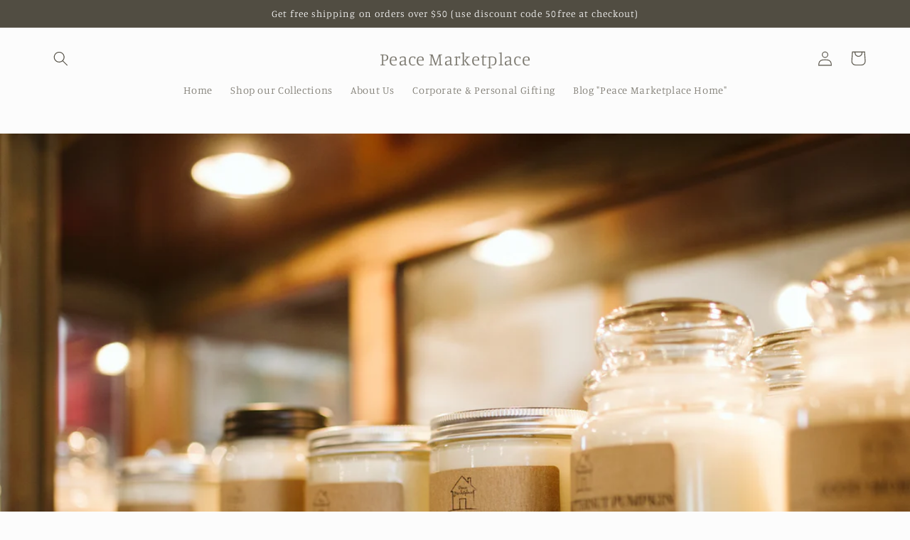

--- FILE ---
content_type: application/x-javascript
request_url: https://app.sealsubscriptions.com/shopify/public/status/shop/peace-marketplace.myshopify.com.js?1768562290
body_size: -288
content:
var sealsubscriptions_settings_updated='1764613918';